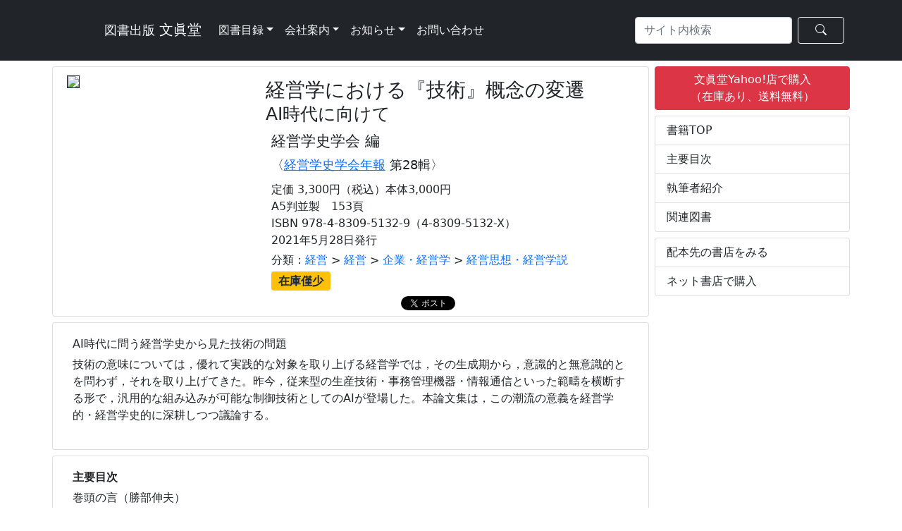

--- FILE ---
content_type: text/html; charset=UTF-8
request_url: https://bunshin-do.co.jp/catalogue/book5132.html
body_size: 36615
content:
<!-- config -->
<!-- catalogue_book_catalogue -->
<!-- pagination start -->
<!-- pagination end -->
<!-- db_book_master n5TKfpjg -->
<!-- db_author_master Y9cmUdVT -->
<!-- DBM:001 Z7jqHwud -->
<!-- DBM:005 s7jqKwyd -->
<!-- DBM:001 G6jqKwyd -->
<!-- DAM:001 f4PGsuvS -->
<!-- DBM:002 Rg7J5dBr -->
<!-- DBM:003 qU2cS85R -->
<!doctype html>
<html lang="ja">
<!-- html_header start -->
  <head>
<!-- Google tag (gtag.js) -->
<script async src="https://www.googletagmanager.com/gtag/js?id=G-N8BV6G35V6"></script>
<script>
  window.dataLayer = window.dataLayer || [];
  function gtag(){dataLayer.push(arguments);}
  gtag('js', new Date());

  gtag('config', 'G-N8BV6G35V6');
</script>

<!-- Google tag (gtag.js) -->
<!--
<script async src="https://www.googletagmanager.com/gtag/js?id=UA-19319140-1"></script>
<script>
  window.dataLayer = window.dataLayer || [];
  function gtag(){dataLayer.push(arguments);}
  gtag('js', new Date());

  gtag('config', 'UA-19319140-1');
</script>
-->    <meta charset="utf-8">
    <meta name="viewport" content="width=device-width, initial-scale=1" />
    <!-- Bootstrap CSS -->
    <link href="https://cdn.jsdelivr.net/npm/bootstrap@5.0.2/dist/css/bootstrap.min.css" rel="stylesheet" integrity="sha384-EVSTQN3/azprG1Anm3QDgpJLIm9Nao0Yz1ztcQTwFspd3yD65VohhpuuCOmLASjC" crossorigin="anonymous">
    <!-- Bootstrap Icons -->
    <link rel="stylesheet" href="https://cdn.jsdelivr.net/npm/bootstrap-icons@1.8.0/font/bootstrap-icons.css">
    <title>経営学における『技術』概念の変遷｜経営学史学会 編｜文眞堂</title>
    <link rel="stylesheet" href="../css/book.css">
    <!-- typesquare -->
<!--    <script type="text/javascript" src="//typesquare.com/3/tsst/script/ja/typesquare.js?5e30e9b6f6704c38ac767dece90393a3" charset="utf-8"></script>-->
  </head>
  <body>
<!-- html_header end -->
<!-- navbar start -->
<!-- NB:000 fArta6bf -->
  <nav class="navbar navbar-expand-lg navbar-dark bg-dark" id="top">
    <div class="container">
      <a class="navbar-brand text-light" href="https://www.bunshin-do.co.jp/">
        <svg class="bunshindo-mark" height="3em" width="3em" fill="currentColor"><use xlink:href="https://www.bunshin-do.co.jp/images/bunshindo_mark.svg#bunshindo-mark" /></svg><small> 図書出版</small> 文眞堂      </a>
      <button type="button" class="navbar-toggler" data-bs-toggle="collapse" data-bs-target="#navbarNav2" aria-controls="navbarNav2" aria-expanded="false" aria-label="ナビゲーションの切替">
        <span class="navbar-toggler-icon"></span>
      </button>
      <div class="collapse navbar-collapse" id="navbarNav2">
        <ul class="navbar-nav">
                    <li class="nav-item dropdown">
            <a class="nav-link dropdown-toggle text-light" href="" id="navbarDropdown" role="button" data-bs-toggle="dropdown" aria-expanded="false">図書目録</a>
            <ul class="dropdown-menu" aria-labelledby="navbarDropdown">          <li><a class="dropdown-item text-dark" href="https://www.bunshin-do.co.jp/catalogue/catalogue.html">図書目録</a></li>
          <li><a class="dropdown-item text-dark" href="https://www.bunshin-do.co.jp/catalogue/text_catalogue.html">教科書目録（大学向け）</a></li>
            </ul>
          </li>
          <li class="nav-item dropdown">
            <a class="nav-link dropdown-toggle text-light" href="https://www.bunshin-do.co.jp/company.html" id="navbarDropdown" role="button" data-bs-toggle="dropdown" aria-expanded="false">会社案内</a>
            <ul class="dropdown-menu" aria-labelledby="navbarDropdown">          <li><a class="dropdown-item text-dark" href="https://www.bunshin-do.co.jp/company.html">会社概要</a></li>
          <li><a class="dropdown-item text-dark" href="https://www.bunshin-do.co.jp/access.html">アクセス</a></li>
          <li><a class="dropdown-item text-dark" href="https://www.bunshin-do.co.jp/member.html">会員協会・学会等</a></li>
            </ul>
          </li>
          <li class="nav-item dropdown">
            <a class="nav-link dropdown-toggle text-light" href="https://www.bunshin-do.co.jp/information.html" id="navbarDropdown" role="button" data-bs-toggle="dropdown" aria-expanded="false">お知らせ</a>
            <ul class="dropdown-menu" aria-labelledby="navbarDropdown">          <li><a class="dropdown-item text-dark" href="https://www.bunshin-do.co.jp/info_information.html">お知らせ</a></li>
          <li><a class="dropdown-item text-dark" href="https://www.bunshin-do.co.jp/info_bookreview.html">書評など</a></li>
          <li><a class="dropdown-item text-dark" href="https://www.bunshin-do.co.jp/info_award.html">受賞図書</a></li>
          <li><a class="dropdown-item text-dark" href="https://www.bunshin-do.co.jp/info_advertisement.html">広告掲載</a></li>
            </ul>
          </li>
          <li class="nav-item">
            <a class="nav-link text-light" href="https://forms.gle/uX9ZyADwUL8gWzKA8" target="_blank">お問い合わせ</a>
          </li>
        </ul>
        <ul class="navbar-nav ms-auto">
        <form class="d-flex" action="/search_result.php" method="get">
          <input class="form-control me-2" type="search" placeholder="サイト内検索" aria-label="Search" name="s" value="">
          <button class="btn btn-outline-success border-light text-light px-4" type="submit"><span class="bi bi-search"></span></button>
        </form>
        </ul>
      </div>
    </div>
  </nav>
<!-- navbar end -->
<!-- catalogue_book L3ngUCZf start-->
<div class="container">
  <div class="row">
    <div class="col-md-9 mt-2 px-1">
      <div class="row mx-0">
<!-- db_release_info Rp8PNrnu -->
<!-- db_book_master n5TKfpjg -->
<!-- book_image_file_name -->
<!-- book_errata_file_name -->
<!-- ap_release_info Va4hv7NU -->
<!-- ap_tameshiyo_me Cc4XNfqr -->
<!-- ap_educational_materials Cc4XNf9r -->
<!-- db_release_info Rp8PNrnu -->
<!-- ap_stock_status_list g9DQtu8z -->
<!-- db_order_list n5TKffth -->
<!-- fb_tw start -->
<!-- fb_tw end -->
<!-- catalogue_book_net_store gS2Tj7yr -->
<!-- db_hp_informaion -->
<!-- db_article hF8yrmjV -->
<!-- CB:001 C7rGeMgS -->
<!-- DBM:004 v6jqKwyd -->
<!-- DBM:002 Rg7J5dBr -->
<!-- ARI:001 Ng4Uemw2 -->
<!-- DRI:002 U5pz6eCP -->
<!-- ASL:001 mU4wVqsb -->
<!-- DRI:002 U5pz6eCP -->
      <div class="card" id="top">
        <div class="row g-0">
          <div class="col-md-4 p-2">
      			<img class="w-100 border border-dark rounded-0" src="../images/5132.jpg">
          </div>
          <div class="col-md-8 my-2 px-2">
            <h3 class="card-title m-2">経営学における『技術』概念の変遷<br><small>AI時代に向けて<br></small></h3>
            <h4 class="ps-3 fw-normal"><small>経営学史学会 編</small></h4>
            <h5 class="ps-3 fw-normal"><small>〈<a href="./catalogue34-s008.html">経営学史学会年報</a> 第28輯〉</small></h5>
            <div class="card-body pt-1">
            定価 3,300円（税込）本体3,000円<br>A5判並製　153頁<br>ISBN 978-4-8309-5132-9（4-8309-5132-X）<br>2021年5月28日発行<br>
<!-- CB:005 zzHTKr6x -->
<div class="pt-1" style="text-decoration:none;">分類：<a style="text-decoration:none;" href="catalogue34.html">経営</a> > <a style="text-decoration:none;" href="catalogue3404.html">経営</a> > <a style="text-decoration:none;" href="catalogue340402.html">企業・経営学</a>
 > <a style="text-decoration:none;" href="catalogue34040203.html">経営思想・経営学説</a>
</div>            <div class="pt-1"> <span class="badge bg-warning text-dark fs-6">在庫僅少</span><br></div>
<!-- Facebook -->
<div style="height:20px; width:184px; margin-left: -4px; margin-top: 8px; float: left; ">
<div class="fb-like" data-href="http://www.bunshin-do.co.jp/catalogue/book5132.html" data-width="" data-layout="button_count" data-action="like" data-size="small" data-share="true"></div>
</div>

<!-- Twitter -->
<div style="height:20px; width:92px; margin-left: 4px; margin-top: 8px; float: left;">
<a href="https://twitter.com/share" class="twitter-share-button" data-url="http://www.bunshin-do.co.jp/catalogue/book5132.html" data-lang="ja">ツイート</a>
<script>!function(d,s,id){var js,fjs=d.getElementsByTagName(s)[0],p=/^http:/.test(d.location)?'http':'https';if(!d.getElementById(id)){js=d.createElement(s);js.id=id;js.src=p+'://platform.twitter.com/widgets.js';fjs.parentNode.insertBefore(js,fjs);}}(document, 'script', 'twitter-wjs');</script>
</div>
            </div>
          </div>
        </div>
      </div>
<!-- CB:002 rN75x982 -->
          <div class="card mt-2 py-1 h-100">
            <div class="card-body">
              <h6>AI時代に問う経営学史から見た技術の問題</h6>
              <p class="text-justify">技術の意味については，優れて実践的な対象を取り上げる経営学では，その生成期から，意識的と無意識的とを問わず，それを取り上げてきた。昨今，従来型の生産技術・事務管理機器・情報通信といった範疇を横断する形で，汎用的な組み込みが可能な制御技術としてのAIが登場した。本論文集は，この潮流の意義を経営学的・経営学史的に深耕しつつ議論する。</p>
            </div>
          </div>
<!-- CB:003 m5MVZkys -->
          <div class="card mt-2 py-1 h-100" id="toc">
            <div class="card-body">
              <h6 class="fw-bold">主要目次</h6>
              <ul class="list-unstyled">
              <li class="text-justify ps-3" style="text-indent: -1em;">巻頭の言（勝部伸夫）</li><li class="text-justify ps-3" style="text-indent: -1em;"></li><li class="text-justify ps-3" style="text-indent: -1em;">第Ⅰ部　趣旨説明</li><li class="text-justify ps-3" style="text-indent: -1em;">経営学における『技術』概念の変遷―AI時代に向けて―（第9期運営委員会）</li><li class="text-justify ps-3" style="text-indent: -1em;"></li><li class="text-justify ps-3" style="text-indent: -1em;">第Ⅱ部　経営学における『技術』概念の変遷―AI時代に向けて―</li><li class="text-justify ps-3" style="text-indent: -1em;">１　経営学における『技術』概念の変遷―AI時代に向けて―（福永文美夫）</li><li class="text-justify ps-3" style="text-indent: -1em;">２　19世紀前半期イギリスにおける機械の効果と影響―バベッジ，ユア，及びミルの所説―（村田和博）</li><li class="text-justify ps-3" style="text-indent: -1em;">３　技術概念・技術観の変遷とその意義―AI時代を見据えて―（宗像正幸）</li><li class="text-justify ps-3" style="text-indent: -1em;">４　AI技術と組織インテリジェンスの追求―バーナード理論，サイモン理論からAI時代の経営学へ―（桑田耕太郎）</li><li class="text-justify ps-3" style="text-indent: -1em;"></li><li class="text-justify ps-3" style="text-indent: -1em;">第Ⅲ部　論攷</li><li class="text-justify ps-3" style="text-indent: -1em;">５　技術進歩のもたらす経営組織の逆機能に関する一考察―組織事故の視点から―（藤川なつこ）</li><li class="text-justify ps-3" style="text-indent: -1em;">６　協働におけるアカウンタビリティの類型―Barnard（1938；1948）の組織概念からの接近―（坂井　恵）</li><li class="text-justify ps-3" style="text-indent: -1em;">７　ノーマル・アクシデント理論と高信頼性理論の「技術観」（杉浦優子）</li><li class="text-justify ps-3" style="text-indent: -1em;">８　日本におけるバーナード理論の受容と展開（櫻田貴道・磯村和人）</li><li class="text-justify ps-3" style="text-indent: -1em;"></li><li class="text-justify ps-3" style="text-indent: -1em;">第Ⅳ部　文献</li>
              </ul>
            </div>
          </div>
<div class="d-md-none mt-2 px-0"><!-- catalogue_book_side_menu wR5EJA6x start -->
<!-- catalogue_book_side_buttoms g9DQtu8z start-->
            <button class="btn btn-danger w-100 mb-2" onclick="window.open('https://store.shopping.yahoo.co.jp/bunshin-do/9784830951329.html', '_blank')">文眞堂Yahoo!店で購入<br>（在庫あり、送料無料）</button><!-- catalogue_book_side_buttoms end-->
          <ul class="list-group mb-2">
            <li class="list-group-item"><a href="./book00005132.html#top" class="text-decoration-none text-dark">書籍TOP</a></li>
            <li class="list-group-item"><a href="./book00005132_RS01.html#toc" class="text-decoration-none text-dark">主要目次</a></li>
<!-- DAM:001 f4PGsuvS -->
            <li class="list-group-item"><a href="./book00005132_RA01.html" class="text-decoration-none text-dark">執筆者紹介</a></li>
<!-- DA:001 G4tLchnu -->
            <li class="list-group-item"><a href="./book00005132_RS01.html#books" class="text-decoration-none text-dark">関連図書</a></li>
          </ul>
          </ul>
          <ul class="list-group mb-2">
            <li class="list-group-item"><a href="./book00005132_SS01.html#store" class="text-decoration-none text-dark">配本先の書店をみる</a></li>
            <li class="list-group-item"><a href="./book00005132_NS01.html#net_store" class="text-decoration-none text-dark">ネット書店で購入</a></li>          </ul>
<!-- side_banner_ad start vNGvgY6y -->
<!--
      <div class="card mt-2">
        <h6 class="bg-warning text-dark p-1 strong"><span class="bi bi-info-circle">お知らせ</h6>
        <div class="card-body py-2 px-3">
          <p class="inf-text">
          <strong>書評紹介『英語de人事®』</strong><br>
          <small>　白木三秀／ブライアン・シャーマン 著『英語de人事® ―日英対訳による実践的人事―』の書評が世界経済評論2020年11/12月号に掲載されました。</small>
          </p>
        </div>
        <div class="card-footer py-1 bg-white">
          <button type="button" class="btn float-start border border-1 border-dark py-0 my-0" onclick="location.href='/info_218.html'"><small>詳 細</small></button>
          <p class="float-end py-0 my-0"><small>2020-10-15</small></p>
        </div>
      </div>

      <div class="card w-100 mb-2">
        <div class="border-bottom p-1 text-center fw-bold"><span class="bi bi-file-text"> 最新コラム（世界経済評論IMPACT）</div>
        <div class="card-body px-3 pt-1 pb-3">
          <p class="card-text">
<div class='side-bar-title-1'><a href="http://www.world-economic-review.jp/impact/article2709.html" target="_blank">賢しこい国民 賢しこい政治</a></div><div class='side-bar-author'>小浜裕久</div><div class='side-bar-title-1'><a href="http://www.world-economic-review.jp/impact/article2708.html" target="_blank">北上川はよみがえった:旧松尾鉱山の坑廃水処理</a></div><div class='side-bar-author'>橘川武郎</div><div class='side-bar-title-1'><a href="http://www.world-economic-review.jp/impact/article2707.html" target="_blank">フランス大統領選挙・下院選挙後のフランス政治を展望する</a></div><div class='side-bar-author'>瀬藤澄彦</div><div class='side-bar-title-1'><a href="http://www.world-economic-review.jp/impact/article2706.html" target="_blank">ロシアにおけるアグリビジネスの成立</a></div><div class='side-bar-author'>本山美彦</div><div class='side-bar-title-1'><a href="http://www.world-economic-review.jp/impact/article2705.html" target="_blank">ゼレンスキー大統領は英雄か:ウクライナ危機とリベラリズム/リアリズムの相克</a></div><div class='side-bar-author'>金原主幸</div><div class='side-bar-title-1'><a href="http://www.world-economic-review.jp/impact/article2704.html" target="_blank">鄧小平理論による中国の産業集積政策の成功</a></div><div class='side-bar-author'>朽木昭文</div><div class='side-bar-title-1'><a href="http://www.world-economic-review.jp/impact/article2703.html" target="_blank">需要面から見た半導体産業サプライチェーン</a></div><div class='side-bar-author'>朝元照雄</div>          </p>
        </div>
        <div class="card-footer py-1 bg-white">
          <p class="float-end py-0 my-0"><small>2022-10-10（毎週月曜更新）</small></p>
        </div>
      </div>
-->
<!-- side_banner_ad end -->
<!-- catalogue_book_side_informations hV2BWemz -->
<!-- DBM:004 v6jqKwyd -->
<!-- DHI:008 -->
<!-- catalogue_book_side_menu end -->
</div><!-- CB:006 B4uuKczW -->
<!-- BC:002 -->
          <div class="col-12 mt-2 px-0">
          <button id="books" type="button" class="btn btn-dark text-light border-secondary w-100">関連書籍（執筆者）</button>
          </div>
<!-- BC:006 -->
<!-- DBM:002 Rg7J5dBr -->
<!-- DBM:003 qU2cS85R -->
<!-- DBM:004 v6jqKwyd -->
<!-- DBM:004 v6jqKwyd -->
<!-- DBM:001 G6jqKwyd -->
<!-- DRI:001 kE4YfCj5 -->
      <div class="col-sm-6 col-lg-6 my-1 px-1">
        <a class="card border-0 text-decoration-none text-dark" href="/catalogue/book5158.html">
          <div class="card-body pt-2 pb-0 px-1">
            <div class="float-start w-100 pe-1"><img src="../images/5158.jpg" class="float-start me-1 border border-secondary" alt="創造する経営学" style="height:10rem;"><strong>創造する経営学</strong><br><small>経営学史学会監修　桑田耕太郎編著<br>〈経営学史叢書第Ⅱ期 第7巻 創造性〉<br>
              ISBN：978-4-8309-5158-9<br>
              価格：1870円（税込）2023年2月28日発行</small>
            </div>
          </div>
          <div class="card-footer px-2 py-1 bg-white border-0"><!-- BC:007 -->
<!-- ASL:001 mU4wVqsb -->
<!-- DRI:002 U5pz6eCP -->
            <div class="badge bg-success text-white mb-1" style="width:5em;">在庫あり</div><!-- BC:008 -->
<!-- BC:009 -->
<!-- BC:010 -->
            <div class="badge bg-dark text-white mb-1" style="width:4em;">立読</div><!-- BC:011 -->
<!-- DHI:016 -->
            <div class="badge bg-dark text-white mb-1" style="width:4em;">書評</div><!-- BC:012 -->
<!-- DHI:016 -->
<!-- BC:013 -->
            <div class="badge bg-dark text-white mb-1" style="width:4em;">正誤</div>          </div>
        </a>
      </div>
<!-- BC:006 -->
<!-- DBM:002 Rg7J5dBr -->
<!-- DBM:003 qU2cS85R -->
<!-- DBM:004 v6jqKwyd -->
<!-- DBM:004 v6jqKwyd -->
<!-- DBM:001 G6jqKwyd -->
<!-- DRI:001 kE4YfCj5 -->
      <div class="col-sm-6 col-lg-6 my-1 px-1">
        <a class="card border-0 text-decoration-none text-dark" href="/catalogue/book4905.html">
          <div class="card-body pt-2 pb-0 px-1">
            <div class="float-start w-100 pe-1"><img src="../images/4905.jpg" class="float-start me-1 border border-secondary" alt="原子力発電企業と事業経営" style="height:10rem;"><strong>原子力発電企業と事業経営</strong>：東日本大震災と福島原発事故から学ぶ<br><small>小笠原英司・藤沼司編著<br>
              ISBN：978-4-8309-4905-0<br>
              価格：3520円（税込）2016年7月20日発行</small>
            </div>
          </div>
          <div class="card-footer px-2 py-1 bg-white border-0"><!-- BC:007 -->
<!-- ASL:001 mU4wVqsb -->
<!-- DRI:002 U5pz6eCP -->
            <div class="badge bg-success text-white mb-1" style="width:5em;">在庫あり</div><!-- BC:008 -->
<!-- BC:009 -->
<!-- BC:010 -->
<!-- BC:011 -->
<!-- DHI:016 -->
<!-- BC:012 -->
<!-- DHI:016 -->
<!-- BC:013 -->
          </div>
        </a>
      </div>
<!-- BC:006 -->
<!-- DBM:002 Rg7J5dBr -->
<!-- DBM:003 qU2cS85R -->
<!-- DBM:004 v6jqKwyd -->
<!-- DBM:004 v6jqKwyd -->
<!-- DBM:001 G6jqKwyd -->
<!-- DRI:001 kE4YfCj5 -->
      <div class="col-sm-6 col-lg-6 my-1 px-1">
        <a class="card border-0 text-decoration-none text-dark" href="/catalogue/book4907.html">
          <div class="card-body pt-2 pb-0 px-1">
            <div class="float-start w-100 pe-1"><img src="../images/4907.jpg" class="float-start me-1 border border-secondary" alt="経営学の批判力と構想力" style="height:10rem;"><strong>経営学の批判力と構想力</strong><br><small>経営学史学会 編<br>〈経営学史学会年報第23輯〉<br>
              ISBN：978-4-8309-4907-4<br>
              価格：2970円（税込）2016年5月20日発行</small>
            </div>
          </div>
          <div class="card-footer px-2 py-1 bg-white border-0"><!-- BC:007 -->
<!-- ASL:001 mU4wVqsb -->
<!-- DRI:002 U5pz6eCP -->
            <div class="badge bg-success text-white mb-1" style="width:5em;">在庫あり</div><!-- BC:008 -->
<!-- BC:009 -->
<!-- BC:010 -->
<!-- BC:011 -->
<!-- DHI:016 -->
<!-- BC:012 -->
<!-- DHI:016 -->
<!-- BC:013 -->
          </div>
        </a>
      </div>
<!-- BC:006 -->
<!-- DBM:002 Rg7J5dBr -->
<!-- DBM:003 qU2cS85R -->
<!-- DBM:004 v6jqKwyd -->
<!-- DBM:004 v6jqKwyd -->
<!-- DBM:001 G6jqKwyd -->
<!-- DRI:001 kE4YfCj5 -->
      <div class="col-sm-6 col-lg-6 my-1 px-1">
        <a class="card border-0 text-decoration-none text-dark" href="/catalogue/book4571.html">
          <div class="card-body pt-2 pb-0 px-1">
            <div class="float-start w-100 pe-1"><img src="../images/no_image1.jpg" class="float-start me-1 border border-secondary" alt="経営学の進化" style="height:10rem;"><strong>経営学の進化</strong>：進化論的経営学の提唱<br><small>福永文美夫 著<br>〈文眞堂現代経営学選集 第Ⅱ期第6巻〉<br>
              ISBN：978-4-8309-4571-7<br>
              価格：3850円（税込）2007年3月15日発行</small>
            </div>
          </div>
          <div class="card-footer px-2 py-1 bg-white border-0"><!-- ASL:001 mU4wVqsb -->
<!-- DRI:002 U5pz6eCP -->
            <div class="badge bg-success text-white mb-1" style="width:5em;">在庫あり</div><!-- BC:008 -->
<!-- BC:009 -->
<!-- BC:010 -->
<!-- BC:011 -->
<!-- DHI:016 -->
<!-- BC:012 -->
<!-- DHI:016 -->
<!-- BC:013 -->
          </div>
        </a>
      </div>
<!-- BC:006 -->
<!-- DBM:002 Rg7J5dBr -->
<!-- DBM:003 qU2cS85R -->
<!-- DBM:004 v6jqKwyd -->
<!-- DBM:004 v6jqKwyd -->
<!-- DBM:001 G6jqKwyd -->
<!-- DRI:001 kE4YfCj5 -->
      <div class="col-sm-6 col-lg-6 my-1 px-1">
        <a class="card border-0 text-decoration-none text-dark" href="/catalogue/book4348.html">
          <div class="card-body pt-2 pb-0 px-1">
            <div class="float-start w-100 pe-1"><img src="../images/no_image2.jpg" class="float-start me-1 border border-secondary" alt="組織と権威" style="height:10rem;"><strong>組織と権威</strong>：組織の形成と解体のダイナミズム<br><small>磯村和人 著<br>〈文眞堂現代経営学選集 第Ⅱ期第2巻〉<br>
              ISBN：978-4-8309-4348-5<br>
              価格：3960円（税込）2000年4月10日発行</small>
            </div>
          </div>
          <div class="card-footer px-2 py-1 bg-white border-0"><!-- ASL:001 mU4wVqsb -->
<!-- DRI:002 U5pz6eCP -->
            <div class="badge bg-warning text-white mb-1" style="width:5em;">お問合せ</div><!-- BC:008 -->
<!-- BC:009 -->
<!-- BC:010 -->
<!-- BC:011 -->
<!-- DHI:016 -->
<!-- BC:012 -->
<!-- DHI:016 -->
<!-- BC:013 -->
          </div>
        </a>
      </div>
<!-- BC:002 -->
          <div class="col-12 mt-2 px-0">
          <button id="books" type="button" class="btn btn-dark text-light border-secondary w-100">関連書籍（同分類）</button>
          </div>
<!-- BC:006 -->
<!-- DBM:002 Rg7J5dBr -->
<!-- DBM:003 qU2cS85R -->
<!-- DBM:004 v6jqKwyd -->
<!-- DBM:004 v6jqKwyd -->
<!-- DBM:001 G6jqKwyd -->
<!-- DRI:001 kE4YfCj5 -->
      <div class="col-sm-6 col-lg-6 my-1 px-1">
        <a class="card border-0 text-decoration-none text-dark" href="/catalogue/book5287.html">
          <div class="card-body pt-2 pb-0 px-1">
            <div class="float-start w-100 pe-1"><img src="../images/5287.jpg" class="float-start me-1 border border-secondary" alt="日本経営学会東北部会発　企業家活動と高付加価値" style="height:10rem;"><strong>日本経営学会東北部会発　企業家活動と高付加価値</strong>：地域中小企業を中心に<br><small>下畑 浩二・佐々木 純一郎 編著<br>
              ISBN：978-4-8309-5287-6<br>
              価格：2860円（税込）2025年6月20日発行</small>
            </div>
          </div>
          <div class="card-footer px-2 py-1 bg-white border-0"><!-- BC:007 -->
<!-- ASL:001 mU4wVqsb -->
<!-- DRI:002 U5pz6eCP -->
            <div class="badge bg-success text-white mb-1" style="width:5em;">在庫あり</div><!-- BC:008 -->
<!-- BC:009 -->
<!-- BC:010 -->
            <div class="badge bg-dark text-white mb-1" style="width:4em;">立読</div><!-- BC:011 -->
<!-- DHI:016 -->
<!-- BC:012 -->
<!-- DHI:016 -->
<!-- BC:013 -->
          </div>
        </a>
      </div>
<!-- BC:006 -->
<!-- DBM:002 Rg7J5dBr -->
<!-- DBM:003 qU2cS85R -->
<!-- DBM:004 v6jqKwyd -->
<!-- DBM:004 v6jqKwyd -->
<!-- DBM:001 G6jqKwyd -->
<!-- DRI:001 kE4YfCj5 -->
      <div class="col-sm-6 col-lg-6 my-1 px-1">
        <a class="card border-0 text-decoration-none text-dark" href="/catalogue/book5289.html">
          <div class="card-body pt-2 pb-0 px-1">
            <div class="float-start w-100 pe-1"><img src="../images/5289.jpg" class="float-start me-1 border border-secondary" alt="経営学のリアル" style="height:10rem;"><strong>経営学のリアル</strong>：多様なアプローチからその本質に迫る<br><small>経営学史学会 編<br>〈経営学史学会年報第32輯〉<br>
              ISBN：978-4-8309-5289-0<br>
              価格：3300円（税込）2025年5月23日発行</small>
            </div>
          </div>
          <div class="card-footer px-2 py-1 bg-white border-0"><!-- BC:007 -->
<!-- ASL:001 mU4wVqsb -->
<!-- DRI:002 U5pz6eCP -->
            <div class="badge bg-warning text-white mb-1" style="width:5em;">在庫僅少</div><!-- BC:008 -->
<!-- BC:009 -->
<!-- BC:010 -->
            <div class="badge bg-dark text-white mb-1" style="width:4em;">立読</div><!-- BC:011 -->
<!-- DHI:016 -->
<!-- BC:012 -->
<!-- DHI:016 -->
<!-- BC:013 -->
          </div>
        </a>
      </div>
<!-- BC:006 -->
<!-- DBM:002 Rg7J5dBr -->
<!-- DBM:003 qU2cS85R -->
<!-- DBM:004 v6jqKwyd -->
<!-- DBM:004 v6jqKwyd -->
<!-- DBM:001 G6jqKwyd -->
<!-- DRI:001 kE4YfCj5 -->
      <div class="col-sm-6 col-lg-6 my-1 px-1">
        <a class="card border-0 text-decoration-none text-dark" href="/catalogue/book5255.html">
          <div class="card-body pt-2 pb-0 px-1">
            <div class="float-start w-100 pe-1"><img src="../images/5255.jpg" class="float-start me-1 border border-secondary" alt="現代資本主義のゆくえと経営" style="height:10rem;"><strong>現代資本主義のゆくえと経営</strong><br><small>経営学史学会 編<br>〈経営学史学会年報第31輯〉<br>
              ISBN：978-4-8309-5255-5<br>
              価格：3300円（税込）2024年5月17日発行</small>
            </div>
          </div>
          <div class="card-footer px-2 py-1 bg-white border-0"><!-- BC:007 -->
<!-- ASL:001 mU4wVqsb -->
<!-- DRI:002 U5pz6eCP -->
            <div class="badge bg-success text-white mb-1" style="width:5em;">在庫あり</div><!-- BC:008 -->
<!-- BC:009 -->
<!-- BC:010 -->
            <div class="badge bg-dark text-white mb-1" style="width:4em;">立読</div><!-- BC:011 -->
<!-- DHI:016 -->
<!-- BC:012 -->
<!-- DHI:016 -->
<!-- BC:013 -->
          </div>
        </a>
      </div>
<!-- BC:006 -->
<!-- DBM:002 Rg7J5dBr -->
<!-- DBM:003 qU2cS85R -->
<!-- DBM:004 v6jqKwyd -->
<!-- DBM:004 v6jqKwyd -->
<!-- DBM:001 G6jqKwyd -->
<!-- DRI:001 kE4YfCj5 -->
      <div class="col-sm-6 col-lg-6 my-1 px-1">
        <a class="card border-0 text-decoration-none text-dark" href="/catalogue/book5244.html">
          <div class="card-body pt-2 pb-0 px-1">
            <div class="float-start w-100 pe-1"><img src="../images/5244.jpg" class="float-start me-1 border border-secondary" alt="マズロー論者への挑戦" style="height:10rem;"><strong>マズロー論者への挑戦</strong>：その批判的考察<br><small>三島斉紀著<br>〈神奈川大学経済貿易研究叢書第36号〉<br>
              ISBN：978-4-8309-5244-9<br>
              価格：5940円（税込）2024年3月31日発行</small>
            </div>
          </div>
          <div class="card-footer px-2 py-1 bg-white border-0"><!-- BC:007 -->
<!-- ASL:001 mU4wVqsb -->
<!-- DRI:002 U5pz6eCP -->
            <div class="badge bg-success text-white mb-1" style="width:5em;">在庫あり</div><!-- BC:008 -->
<!-- BC:009 -->
<!-- BC:010 -->
            <div class="badge bg-dark text-white mb-1" style="width:4em;">立読</div><!-- BC:011 -->
<!-- DHI:016 -->
            <div class="badge bg-dark text-white mb-1" style="width:4em;">書評</div><!-- BC:012 -->
<!-- DHI:016 -->
<!-- BC:013 -->
          </div>
        </a>
      </div>
<!-- BC:006 -->
<!-- DBM:002 Rg7J5dBr -->
<!-- DBM:003 qU2cS85R -->
<!-- DBM:004 v6jqKwyd -->
<!-- DBM:004 v6jqKwyd -->
<!-- DBM:001 G6jqKwyd -->
<!-- DRI:001 kE4YfCj5 -->
      <div class="col-sm-6 col-lg-6 my-1 px-1">
        <a class="card border-0 text-decoration-none text-dark" href="/catalogue/book5225.html">
          <div class="card-body pt-2 pb-0 px-1">
            <div class="float-start w-100 pe-1"><img src="../images/5225.jpg" class="float-start me-1 border border-secondary" alt="多面体としての経営学" style="height:10rem;"><strong>多面体としての経営学</strong><br><small>経営学史学会 編<br>〈経営学史学会年報第30輯〉<br>
              ISBN：978-4-8309-5225-8<br>
              価格：3300円（税込）2023年5月26日発行</small>
            </div>
          </div>
          <div class="card-footer px-2 py-1 bg-white border-0"><!-- BC:007 -->
<!-- ASL:001 mU4wVqsb -->
<!-- DRI:002 U5pz6eCP -->
            <div class="badge bg-success text-white mb-1" style="width:5em;">在庫あり</div><!-- BC:008 -->
<!-- BC:009 -->
<!-- BC:010 -->
            <div class="badge bg-dark text-white mb-1" style="width:4em;">立読</div><!-- BC:011 -->
<!-- DHI:016 -->
<!-- BC:012 -->
<!-- DHI:016 -->
<!-- BC:013 -->
          </div>
        </a>
      </div>
<!-- BC:006 -->
<!-- DBM:002 Rg7J5dBr -->
<!-- DBM:003 qU2cS85R -->
<!-- DBM:004 v6jqKwyd -->
<!-- DBM:004 v6jqKwyd -->
<!-- DBM:001 G6jqKwyd -->
<!-- DRI:001 kE4YfCj5 -->
      <div class="col-sm-6 col-lg-6 my-1 px-1">
        <a class="card border-0 text-decoration-none text-dark" href="/catalogue/book5158.html">
          <div class="card-body pt-2 pb-0 px-1">
            <div class="float-start w-100 pe-1"><img src="../images/5158.jpg" class="float-start me-1 border border-secondary" alt="創造する経営学" style="height:10rem;"><strong>創造する経営学</strong><br><small>経営学史学会監修　桑田耕太郎編著<br>〈経営学史叢書第Ⅱ期 第7巻 創造性〉<br>
              ISBN：978-4-8309-5158-9<br>
              価格：1870円（税込）2023年2月28日発行</small>
            </div>
          </div>
          <div class="card-footer px-2 py-1 bg-white border-0"><!-- BC:007 -->
<!-- ASL:001 mU4wVqsb -->
<!-- DRI:002 U5pz6eCP -->
            <div class="badge bg-success text-white mb-1" style="width:5em;">在庫あり</div><!-- BC:008 -->
<!-- BC:009 -->
<!-- BC:010 -->
            <div class="badge bg-dark text-white mb-1" style="width:4em;">立読</div><!-- BC:011 -->
<!-- DHI:016 -->
            <div class="badge bg-dark text-white mb-1" style="width:4em;">書評</div><!-- BC:012 -->
<!-- DHI:016 -->
<!-- BC:013 -->
            <div class="badge bg-dark text-white mb-1" style="width:4em;">正誤</div>          </div>
        </a>
      </div>
      </div>
    </div>
    <div class="col-md-3 my-2 px-1 d-none d-md-block">
<!-- catalogue_book_side_menu wR5EJA6x start -->
<!-- catalogue_book_side_buttoms g9DQtu8z start-->
            <button class="btn btn-danger w-100 mb-2" onclick="window.open('https://store.shopping.yahoo.co.jp/bunshin-do/9784830951329.html', '_blank')">文眞堂Yahoo!店で購入<br>（在庫あり、送料無料）</button><!-- catalogue_book_side_buttoms end-->
          <ul class="list-group mb-2">
            <li class="list-group-item"><a href="./book00005132.html#top" class="text-decoration-none text-dark">書籍TOP</a></li>
            <li class="list-group-item"><a href="./book00005132_RS01.html#toc" class="text-decoration-none text-dark">主要目次</a></li>
<!-- DAM:001 f4PGsuvS -->
            <li class="list-group-item"><a href="./book00005132_RA01.html" class="text-decoration-none text-dark">執筆者紹介</a></li>
<!-- DA:001 G4tLchnu -->
            <li class="list-group-item"><a href="./book00005132_RS01.html#books" class="text-decoration-none text-dark">関連図書</a></li>
          </ul>
          </ul>
          <ul class="list-group mb-2">
            <li class="list-group-item"><a href="./book00005132_SS01.html#store" class="text-decoration-none text-dark">配本先の書店をみる</a></li>
            <li class="list-group-item"><a href="./book00005132_NS01.html#net_store" class="text-decoration-none text-dark">ネット書店で購入</a></li>          </ul>
<!-- DBM:004 v6jqKwyd -->
<!-- DHI:008 -->
<!-- catalogue_book_side_menu end -->
    </div>
  </div>      
</div>
<!-- catalogue_book end -->

    <!-- breadcrumb start -->

<div class="container mt-1">
<nav area-label="breadcrumb" role="navigation">
  <ol class="breadcrumb p-3 bg-light rounded-2">
    <li class="breadcrumb-item"><a href="/">ホーム</a></li>
        <li class="breadcrumb-item"><a href="/catalogue.html">図書目録</a></li>
        <li class="breadcrumb-item active text-truncate" style="max-width:12em;"area-current="page"><a href="#top">経営学における『技術』概念の変遷｜経営学史学会 編｜文眞堂</a></li>
      </ol>
</nav>
</div>
<!-- breadcrumb end -->
<!-- footer start -->
    </div>
      <footer class="bg-dark px-0 py-5 mt-2">
        <div class="container">
          <div class="row">
            <div class="col-md-8 text-center text-md-left mb-3 mb-md-0">
              <small class="text-white">&copy; 2022 <a class="text-white text-decoration-none" href="http://www.bunshin-do.co.jp">Bunshindo Publishing Corporation</a>. All Rights Reserved.</small>
            </div>

            <div class="col-md-4 align-self-center">
              <ul class="list-inline text-center text-md-right mb-0">
  <!--
                <li class="list-inline-item mx-2" data-toggle="tooltip" data-placement="top" title="Facebook">
                  <a class="text-white" target="_blank" href="https://www.facebook.com/htmlstream">
                    <i class="bi bi-facebook"></i>
                  </a>
                </li>
  -->
  <!--
                <li class="list-inline-item mx-2" data-toggle="tooltip" data-placement="top" title="Instagram">
                  <a class="text-white" target="_blank" href="https://www.instagram.com/htmlstream">
                    <i class="bi bi-instagram"></i>
                  </a>
                </li>
  -->
  <!--
                <li class="list-inline-item mx-2" data-toggle="tooltip" data-placement="top" title="Twitter">
                  <a class="text-white" target="_blank" href="https://twitter.com/htmlstream">
                    <i class="bi bi-twitter"></i>
                  </a>
                </li>
  -->
                <li class="list-inline-item mx-2" data-toggle="tooltip" data-placement="top" title="Youtube">
                  <a class="text-white" target="_blank" href="https://www.youtube.com/playlist?list=PLylrNZXqLgVDCKoTbkT2D-_G8gazffVSp">
                    <i class="bi bi-youtube"></i>
                  </a>
                </li>
              </ul>
            </div>
          </div>
        </div>
      </footer>
<!-- footer end -->
<!-- for_facebook_button L3nyUCZe start-->
  <div id="fb-root"></div>
  <script async defer crossorigin="anonymous" src="https://connect.facebook.net/ja_JP/sdk.js#xfbml=1&version=v15.0" nonce="9ogGuKxL"></script>
<!-- for_facebook_button end-->
<!-- html_footer start -->
    <!-- jsDelivr -->
    <script src="https://cdn.jsdelivr.net/npm/bootstrap@5.0.2/dist/js/bootstrap.bundle.min.js" integrity="sha384-MrcW6ZMFYlzcLA8Nl+NtUVF0sA7MsXsP1UyJoMp4YLEuNSfAP+JcXn/tWtIaxVXM" crossorigin="anonymous"></script>
  </body>
</html>
<!-- html_footer end -->
